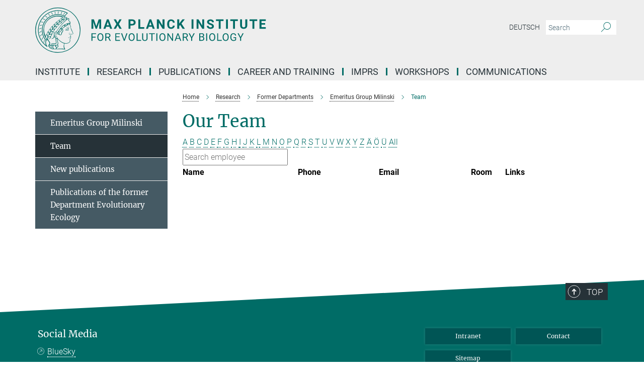

--- FILE ---
content_type: text/html; charset=utf-8
request_url: https://www.evolbio.mpg.de/15901/members?letter=V&previous_letter=G
body_size: 15156
content:
<!DOCTYPE html>
<html prefix="og: http://ogp.me/ns#" lang="en">
<head>
  <meta http-equiv="X-UA-Compatible" content="IE=edge">
  <meta content="width=device-width, initial-scale=1.0" name="viewport">
  <meta http-equiv="Content-Type" content="text/html; charset=utf-8"/>
  <title>Team</title>
  
  <meta name="keywords" content="" /><meta name="description" content="" />
  
  
<meta property="og:title" content="Team">
<meta property="og:description" content="">
<meta property="og:type" content="website">
<meta property="og:url" content="https://www.evolbio.mpg.de/15901/members">
<meta property="og:image" content="https://www.evolbio.mpg.de/assets/og-logo-281c44f14f2114ed3fe50e666618ff96341055a2f8ce31aa0fd70471a30ca9ed.jpg">


  
  


  <meta name="msapplication-TileColor" content="#fff" />
<meta name="msapplication-square70x70logo" content="/assets/touch-icon-70x70-16c94b19254f9bb0c9f8e8747559f16c0a37fd015be1b4a30d7d1b03ed51f755.png" />
<meta name="msapplication-square150x150logo" content="/assets/touch-icon-150x150-3b1e0a32c3b2d24a1f1f18502efcb8f9e198bf2fc47e73c627d581ffae537142.png" />
<meta name="msapplication-wide310x150logo" content="/assets/touch-icon-310x150-067a0b4236ec2cdc70297273ab6bf1fc2dcf6cc556a62eab064bbfa4f5256461.png" />
<meta name="msapplication-square310x310logo" content="/assets/touch-icon-310x310-d33ffcdc109f9ad965a6892ec61d444da69646747bd88a4ce7fe3d3204c3bf0b.png" />
<link rel="apple-touch-icon" type="image/png" href="/assets/touch-icon-180x180-a3e396f9294afe6618861344bef35fc0075f9631fe80702eb259befcd682a42c.png" sizes="180x180">
<link rel="icon" type="image/png" href="/assets/touch-icon-32x32-143e3880a2e335e870552727a7f643a88be592ac74a53067012b5c0528002367.png" sizes="32x32">

  <link rel="preload" href="/assets/roboto-v20-latin-ext_latin_greek-ext_greek_cyrillic-ext_cyrillic-700-8d2872cf0efbd26ce09519f2ebe27fb09f148125cf65964890cc98562e8d7aa3.woff2" as="font" type="font/woff2" crossorigin="anonymous">
  
  
  
  <script>var ROOT_PATH = '/';var LANGUAGE = 'en';var PATH_TO_CMS = 'https://evolbio.iedit.mpg.de';var INSTANCE_NAME = 'evolbio';</script>
  
      <link rel="stylesheet" media="all" href="/assets/responsive_live_green-8b26ab021c76d7e3a54147e3ed73bbff9283f2c399e3adb1292a40b489d05793.css" />
    <link rel="stylesheet" media="all" href="/assets/responsive/headerstylesheets/evolbio-header-101a81f52ef20ad602eabb3da252a3aa0f73f36d02f7224c5cbdab8a1e33c217.css" />

<script>
  window.addEventListener("load", function() {
    var linkElement = document.createElement("link");
    linkElement.rel="stylesheet";
    linkElement.href="/assets/katex/katex-4c5cd0d7a0c68fd03f44bf90378c50838ac39ebc09d5f02a7a9169be65ab4d65.css";
    linkElement.media="all";
    document.head.appendChild(linkElement);
  });
</script>


  

  

  <script>
  if(!window.DCLGuard) {
    window.DCLGuard=true;
  }
</script>
<script type="module">
//<![CDATA[
document.body.addEventListener('Base',function(){  (function (global) {
    if (global.MpgApp && global.MpgApp.object) {
      global.MpgApp.object.id = +'15901';
    }
  }(window));
});
/*-=deferred=-*/
//]]>
</script>
  <link rel="canonical" href="https://www.evolbio.mpg.de/15901/members" />


  
  <meta name="csrf-param" content="authenticity_token" />
<meta name="csrf-token" content="JbqKz8mZarbckiK5-Uxj-ER-4yBU4ck6y5l1l1TE6SjbFwlHjI0U55bnjhk_vCngw8-hQBYJuF_eHrbGyxoMJg" />
  <meta name="generator" content="JustRelate CX Cloud (www.justrelate.com)" />
  
  
      <link rel="alternate" hreflang="de" href="https://www.evolbio.mpg.de/5784/members" />
    <link rel="alternate" hreflang="en" href="https://www.evolbio.mpg.de/15901/members" />


  
    <script type="module" >
      window.allHash = { 'manifest':'/assets/manifest-04024382391bb910584145d8113cf35ef376b55d125bb4516cebeb14ce788597','responsive/modules/display_pubman_reference_counter':'/assets/responsive/modules/display_pubman_reference_counter-8150b81b51110bc3ec7a4dc03078feda26b48c0226aee02029ee6cf7d5a3b87e','responsive/modules/video_module':'/assets/responsive/modules/video_module-231e7a8449475283e1c1a0c7348d56fd29107c9b0d141c824f3bd51bb4f71c10','responsive/live/annual_report_overview':'/assets/responsive/live/annual_report_overview-f7e7c3f45d3666234c0259e10c56456d695ae3c2df7a7d60809b7c64ce52b732','responsive/live/annual_review_overview':'/assets/responsive/live/annual_review_overview-49341d85de5d249f2de9b520154d516e9b4390cbf17a523d5731934d3b9089ec','responsive/live/deferred-picture-loader':'/assets/responsive/live/deferred-picture-loader-088fb2b6bedef1b9972192d465bc79afd9cbe81cefd785b8f8698056aa04cf93','responsive/live/employee':'/assets/responsive/live/employee-ac8cd3e48754c26d9eaf9f9965ab06aca171804411f359cbccd54a69e89bc31c','responsive/live/employee_landing_page':'/assets/responsive/live/employee_landing_page-ac8cd3e48754c26d9eaf9f9965ab06aca171804411f359cbccd54a69e89bc31c','responsive/live/employee_search':'/assets/responsive/live/employee_search-47a41df3fc7a7dea603765ad3806515b07efaddd7cf02a8d9038bdce6fa548a1','responsive/live/event_overview':'/assets/responsive/live/event_overview-817c26c3dfe343bed2eddac7dd37b6638da92babec077a826fde45294ed63f3c','responsive/live/gallery_overview':'/assets/responsive/live/gallery_overview-459edb4dec983cc03e8658fafc1f9df7e9d1c78786c31d9864e109a04fde3be7','responsive/live/institute_page':'/assets/responsive/live/institute_page-03ec6d8aaec2eff8a6c1522f54abf44608299523f838fc7d14db1e68d8ec0c7a','responsive/live/institutes_map':'/assets/responsive/live/institutes_map-588c0307e4a797238ba50134c823708bd3d8d640157dc87cf24b592ecdbd874e','responsive/live/job_board':'/assets/responsive/live/job_board-0db2f3e92fdcd350960e469870b9bef95adc9b08e90418d17a0977ae0a9ec8fd','responsive/live/newsroom':'/assets/responsive/live/newsroom-c8be313dabf63d1ee1e51af14f32628f2c0b54a5ef41ce999b8bd024dc64cad2','responsive/live/organigramm':'/assets/responsive/live/organigramm-18444677e2dce6a3c2138ce8d4a01aca7e84b3ea9ffc175b801208634555d8ff','responsive/live/research_page':'/assets/responsive/live/research_page-c8be313dabf63d1ee1e51af14f32628f2c0b54a5ef41ce999b8bd024dc64cad2','responsive/live/science_gallery_overview':'/assets/responsive/live/science_gallery_overview-5c87ac26683fe2f4315159efefa651462b87429147b8f9504423742e6b7f7785','responsive/live/tabcard':'/assets/responsive/live/tabcard-be5f79406a0a3cc678ea330446a0c4edde31069050268b66ce75cfda3592da0d','live/advent_calendar':'/assets/live/advent_calendar-4ef7ec5654db2e7d38c778dc295aec19318d2c1afcbbf6ac4bfc2dde87c57f12','live/employee':'/assets/live/employee-fb8f504a3309f25dbdd8d3cf3d3f55c597964116d5af01a0ba720e7faa186337','live/employee_landing_page':'/assets/live/employee_landing_page-fb8f504a3309f25dbdd8d3cf3d3f55c597964116d5af01a0ba720e7faa186337','live/gallery_overview':'/assets/live/gallery_overview-18a0e0553dd83304038b0c94477d177e23b8b98bff7cb6dd36c7c99bf8082d12','live/podcast_page':'/assets/live/podcast_page-fe7023d277ed2b0b7a3228167181231631915515dcf603a33f35de7f4fd9566f','live/video_page':'/assets/live/video_page-62efab78e58bdfd4531ccfc9fe3601ea90abeb617a6de220c1d09250ba003d37','responsive/mpg_common/live/dropdown_list':'/assets/responsive/mpg_common/live/dropdown_list-71372d52518b3cb50132756313972768fdec1d4fa3ffa38e6655696fe2de5c0b','responsive/mpg_common/live/event_calendar':'/assets/responsive/mpg_common/live/event_calendar-719dd7e7333c7d65af04ddf8e2d244a2646b5f16d0d7f24f75b0bb8c334da6a5','responsive/mpg_common/live/event_registration':'/assets/responsive/mpg_common/live/event_registration-e6771dca098e37c2858ff2b690497f83a2808b6c642e3f4540e8587e1896c84e','responsive/mpg_common/live/expandable':'/assets/responsive/mpg_common/live/expandable-e2143bde3d53151b5ff7279eaab589f3fefb4fd31278ca9064fd6b83b38d5912','responsive/mpg_common/live/gallery_youtube_video':'/assets/responsive/mpg_common/live/gallery_youtube_video-b859711b59a5655b5fa2deb87bd0d137460341c3494a5df957f750c716970382','responsive/mpg_common/live/interactive_table':'/assets/responsive/mpg_common/live/interactive_table-bff65d6297e45592f8608cd64814fc8d23f62cb328a98b482419e4c25a31fdde','responsive/mpg_common/live/intersection-observer':'/assets/responsive/mpg_common/live/intersection-observer-9e55d6cf2aac1d0866ac8588334111b664e643e4e91b10c5cbb42315eb25d974','responsive/mpg_common/live/main_menu':'/assets/responsive/mpg_common/live/main_menu-43966868573e0e775be41cf218e0f15a6399cf3695eb4297bae55004451acada','responsive/mpg_common/live/news_publication_overview':'/assets/responsive/mpg_common/live/news_publication_overview-d1aae55c18bfd7cf46bad48f7392e51fc1b3a3b887bc6312a39e36eaa58936fa','responsive/mpg_common/live/reverse':'/assets/responsive/mpg_common/live/reverse-9d6a32ce7c0f41fbc5249f8919f9c7b76cacd71f216c9e6223c27560acf41c8b','responsive/mpg_common/live/shuffle':'/assets/responsive/mpg_common/live/shuffle-14b053c3d32d46209f0572a91d3240487cd520326247fc2f1c36ea4d3a6035eb','responsive/mpg_common/live/slick_lazyloader':'/assets/responsive/mpg_common/live/slick_lazyloader-ea2704816b84026f362aa3824fcd44450d54dffccb7fca3c853d2f830a5ce412','responsive/mpg_common/live/video':'/assets/responsive/mpg_common/live/video-55b7101b2ac2622a81eba0bdefd94b5c5ddf1476b01f4442c3b1ae855b274dcf','responsive/mpg_common/live/youtube_extension':'/assets/responsive/mpg_common/live/youtube_extension-2b42986b3cae60b7e4153221d501bc0953010efeadda844a2acdc05da907e90f','preview/_pdf_sorting':'/assets/preview/_pdf_sorting-8fa7fd1ef29207b6c9a940e5eca927c26157f93f2a9e78e21de2578e6e06edf0','preview/advent_calendar':'/assets/preview/advent_calendar-4ef7ec5654db2e7d38c778dc295aec19318d2c1afcbbf6ac4bfc2dde87c57f12','preview/annual_review_search':'/assets/preview/annual_review_search-8fa7fd1ef29207b6c9a940e5eca927c26157f93f2a9e78e21de2578e6e06edf0','preview/edit_overlays':'/assets/preview/edit_overlays-cef31afd41d708f542672cc748b72a6b62ed10df9ee0030c11a0892ae937db70','preview/employee':'/assets/preview/employee-fb8f504a3309f25dbdd8d3cf3d3f55c597964116d5af01a0ba720e7faa186337','preview/employee_landing_page':'/assets/preview/employee_landing_page-fb8f504a3309f25dbdd8d3cf3d3f55c597964116d5af01a0ba720e7faa186337','preview/gallery_overview':'/assets/preview/gallery_overview-ca27fbd8e436a0f15e28d60a0a4a5861f7f9817b9cb44cb36ae654ebe03eec2a','preview/lodash':'/assets/preview/lodash-01fbab736a95109fbe4e1857ce7958edc28a78059301871a97ed0459a73f92d2','preview/overlay':'/assets/preview/overlay-4b3006f01cc2a80c44064f57acfdb24229925bbf211ca5a5e202b0be8cd2e66e','preview/overlay_ajax_methods':'/assets/preview/overlay_ajax_methods-0cceedf969995341b0aeb5629069bf5117896d2b053822e99f527e733430de65','preview/pdf_overview':'/assets/preview/pdf_overview-8fa7fd1ef29207b6c9a940e5eca927c26157f93f2a9e78e21de2578e6e06edf0','preview/podcast_page':'/assets/preview/podcast_page-8b696f28fe17c5875ac647a54463d6cf4beda5fa758ba590dd50d4f7d11e02a0','preview/preview':'/assets/preview/preview-7d20d27ffa274bf0336cbf591613fbbffd4fa684d745614240e81e11118b65c2','preview/science_gallery_overview':'/assets/preview/science_gallery_overview-00600feadb223d3b4cb5432a27cc6bee695f2b95225cb9ecf2e9407660ebcc35','preview/video_page':'/assets/preview/video_page-5359db6cf01dcd5736c28abe7e77dabdb4c7caa77184713f32f731d158ced5a8','preview_manifest':'/assets/preview_manifest-04024382391bb910584145d8113cf35ef376b55d125bb4516cebeb14ce788597','editmarker':'/assets/editmarker-b8d0504e39fbfef0acc731ba771c770852ec660f0e5b8990b6d367aefa0d9b9c','live':'/assets/live-4aa8e228b0242df1d2d064070d3be572a1ad3e67fe8c70b092213a5236b38737','print':'/assets/print-08c7a83da7f03ca9674c285c1cc50a85f44241f0bcef84178df198c8e9805c3c','mpg_base':'/assets/mpg_base-161fbafcd07f5fc9b56051e8acd88e712c103faef08a887e51fdcf16814b7446','mpg_fouc':'/assets/mpg_fouc-e8a835d89f91cf9c99be7a651f3ca1d04175934511621130554eef6aa910482c','mpg_amd':'/assets/mpg_amd-7c9ab00ac1b3a8c78cac15f76b6d33ed50bb1347cea217b0848031018ef80c94','mpg_amd_bundle':'/assets/mpg_amd_bundle-932e0d098e1959a6b4654b199e4c02974ab670115222c010a0bcc14756fce071','responsive/friendlycaptcha/widget.module.min':'/assets/responsive/friendlycaptcha/widget.module.min-19cabfb2100ce6916acaa628a50895f333f8ffb6a12387af23054565ee2122f2','responsive/honeybadger.min':'/assets/responsive/honeybadger.min-213763a8258237e8c4d12f0dbd98d8a966023b02f7433c1a05c1bace6ef120ec','responsive_live':'/assets/responsive_live-d4b4a938cbf67a69dc6ba9767c95bb10486874f069e457abc2ad6f53c7126fac','katex/katex':'/assets/katex/katex-ca9d4097b1925d5d729e5c4c7ffcdb44112ba08c53e7183feb26afa6927cc4fd','responsive/tsmodules/cashew':'/assets/responsive/tsmodules/cashew-f2b3a6f988f933937212c2239a5008703225511ab19b4a6d6cbead2e9904ae21','responsive/tsmodules/datahandler':'/assets/responsive/tsmodules/datahandler-18b09253aa824ba684b48d41aea5edb6321851210404bdc3c47922c961181980','responsive/tsmodules/edit-menu':'/assets/responsive/tsmodules/edit-menu-ed8038730fbc4b64d700f28f3ccdcc8c33cc558e1182af3f37b6b4374a3ad3b6','responsive/tsmodules/edit':'/assets/responsive/tsmodules/edit-80ca9b5137f2eeb575e45f3ff1fd611effb73bd27d9f920d5f758c27a4212067','responsive/tsmodules/image-information':'/assets/responsive/tsmodules/image-information-2766379bd0ae7c612169084e5437d5662006eec54acbecba9f83ac8773ac20fa','responsive/tsmodules/languages':'/assets/responsive/tsmodules/languages-33d886fa0f8a758ac8817dfaf505c136d22e86a95988298f3b14cf46c870a586','responsive/tsmodules/menu':'/assets/responsive/tsmodules/menu-dc7cee42b20a68a887e06bb1979d6ecc601ff8dd361b80cc6a8190e33ab7f005','responsive/tsmodules/notify':'/assets/responsive/tsmodules/notify-44b67b61195156d3827af8dfd00797cd327f013dc404720659f2d3da19cf6f77','responsive/tsmodules/virtual-form':'/assets/responsive/tsmodules/virtual-form-31974440dbd9f79534149b9376a63b1f2e0b542abb5ba898e4fbaeef377d66ca' }
    </script>
    <script type="module">
//<![CDATA[
document.body.addEventListener('AMD',function(){    requirejs.config({
      waitSeconds:0,
      paths: allHash
    })
});
/*-=deferred=-*/
//]]>
</script></head>

 <body class="evolbio employee_list  language-en" id="top">
  
  
  

<header class="navbar hero navigation-on-bottom">

  <div class="container remove-padding header-main-container">


    <div class="navbar-header">
        <a class="navbar-brand mpg-icon mpg-icon-logo language-en language-engreen" aria-label="Logo Max Planck Institute for Evolutionary Biology, go to homepage" href="/2169/en"></a>
    </div>

    <div class="lang-search">
      <div class="collapse navbar-collapse bs-navbar-collapse">
        <ul class="hidden-xs hidden-sm nav navbar-nav navbar-right navbar-meta">
          <li class="language-switcher-links">
            
    <a href="/5784/members">Deutsch</a>


          </li>
          <li>
            <form class="navbar-form navbar-left search-field hidden-xs" role="search" action="/3040/search-result" accept-charset="UTF-8" method="get">
  <div class="form-group noindex">
    <input class="form-control searchfield"
      name="searchfield"
      placeholder="Search"
      value=""
      type="search"
      aria-label="You did not enter a query."
    />
    <button class="btn btn-default searchbutton" aria-label="Search">
      <i class="mpg-icon mpg-icon-search" role="img" aria-hidden="true"></i>
    </button>
  </div>
</form>
          </li>
          <li>
            
          </li>

        </ul>
      </div>
    </div>


    <div class="navbar-title-wrapper">

      <nav class="navbar navbar-default" aria-label="Main navigation">
        <div class="navbar-header">
          <div class="visible-xs visible-sm">
            <button class="nav-btn navbar-toggle" type="button" data-toggle="collapse" data-target="#main-navigation-container" aria-haspopup="true" aria-expanded="false" aria-label="Main navigation switch">
              <svg width="40" height="40" viewBox="-25 -25 50 50">
                <circle cx="0" cy="0" r="25" fill="none"/>
                <rect class="burgerline-1" x="-15" y="-12" width="30" height="4" fill="black"/>
                <rect class="burgerline-2" x="-15" y="-2" width="30" height="4" fill="black"/>
                <rect class="burgerline-3" x="-15" y="8" width="30" height="4" fill="black"/>
              </svg>
            </button>
          </div>
        </div>

        <div class="collapse navbar-collapse js-navbar-collapse noindex" id="main-navigation-container">

          <div class="mobile-search-pwa-container">
            <div class="mobile-search-container">
              <form class="navbar-form navbar-left search-field visible-sm visible-xs mobile clearfix" role="search" action="/3040/search-result" accept-charset="UTF-8" method="get">
  <div class="form-group noindex">
    <input class="form-control searchfield"
      name="searchfield"
      placeholder="Search"
      value=""
      type="search"
      aria-label="You did not enter a query."
    />
    <button class="btn btn-default searchbutton" aria-label="Search">
      <i class="mpg-icon mpg-icon-search" role="img" aria-hidden="true"></i>
    </button>
  </div>
</form>
            </div>
              
          </div>

          
            <ul class="nav navbar-nav col-xs-12" id="main_nav" data-timestamp="2025-12-17T13:18:25.571Z">
<li class="dropdown mega-dropdown clearfix" tabindex="0" data-positioning="3">
<a class="main-navi-item dropdown-toggle undefined" id="Root-en.0">Institute<span class="arrow-dock"></span></a><a class="dropdown-toggle visible-xs visible-sm" data-no-bs-toggle="dropdown" role="button" aria-expanded="false" aria-controls="flyout-Root-en.0"><span class="mpg-icon mpg-icon-down2"></span></a><ul id="flyout-Root-en.0" class="col-xs-12 dropdown-menu  mega-dropdown-menu row">
<li class="col-xs-12 col-sm-4 menu-column"><ul class="main">
<li class="dropdown-title">
<a href="/15200/profile" id="Root-en.0.0.0">About the Institute</a><ul>
<li><a href="/15109/directions" id="Root-en.0.0.0.0">Contact and Directions</a></li>
<li><a href="/3662096/Organization" id="Root-en.0.0.0.1">Organization</a></li>
<li><a href="/3623454/Equipment" id="Root-en.0.0.0.2">Equipment</a></li>
<li><a href="/15190/history" id="Root-en.0.0.0.3">History</a></li>
<li><a href="/14935/advisoryboard" id="Root-en.0.0.0.4">Scientific Advisory Board</a></li>
<li><a href="/15262/trustees" id="Root-en.0.0.0.5">Board of Trustees</a></li>
</ul>
</li>
<li class="dropdown-title">
<a href="/15303/members" id="Root-en.0.0.1">Staff</a><ul><li><a href="/staff/search" id="Root-en.0.0.1.0">Search</a></li></ul>
</li>
</ul></li>
<li class="col-xs-12 col-sm-4 menu-column"><ul class="main"><li class="dropdown-title">
<a href="/16678/service" id="Root-en.0.1.0">Service</a><ul>
<li><a href="/16691/adminstration" id="Root-en.0.1.0.0">Administration</a></li>
<li><a href="/scicomp" id="Root-en.0.1.0.1">Scientific Computing Unit</a></li>
<li><a href="/16791/it-group" id="Root-en.0.1.0.2">Scientific IT Group</a></li>
<li><a href="/16851/library" id="Root-en.0.1.0.3">Library</a></li>
<li><a href="/1594909/office-welcome" id="Root-en.0.1.0.4">Welcome Office</a></li>
<li><a href="/15323/publicrelations" id="Root-en.0.1.0.5">Press and Public Relations</a></li>
</ul>
</li></ul></li>
<li class="col-xs-12 col-sm-4 menu-column">
</ul>
</li>
<li class="dropdown mega-dropdown clearfix" tabindex="0" data-positioning="3">
<a class="main-navi-item dropdown-toggle undefined" id="Root-en.1"> Research<span class="arrow-dock"></span></a><a class="dropdown-toggle visible-xs visible-sm" data-no-bs-toggle="dropdown" role="button" aria-expanded="false" aria-controls="flyout-Root-en.1"><span class="mpg-icon mpg-icon-down2"></span></a><ul id="flyout-Root-en.1" class="col-xs-12 dropdown-menu  mega-dropdown-menu row">
<li class="col-xs-12 col-sm-4 menu-column"><ul class="main">
<li class="dropdown-title"><a href="/15650/research" id="Root-en.1.0.0">Our research</a></li>
<li class="dropdown-title">
<a href="/mpb" id="Root-en.1.0.1">Department of Microbial Population Biology (Rainey)</a><ul><li><a href="/3792483/Research-Group-for-Microbial-Genetics" id="Root-en.1.0.1.0">RG Microbial Genetics (Farr)</a></li></ul>
</li>
<li class="dropdown-title">
<a href="/16397/group_theoreticalbiology" id="Root-en.1.0.2">Department of Theoretical Biology (Traulsen)</a><ul>
<li><a href="/2996577/group_molsysevolution" id="Root-en.1.0.2.0">RG Molecular Systems Evolution (Dutheil)</a></li>
<li><a href="/3255775/groupstochdyn" id="Root-en.1.0.2.1">RG Stochastic Evolutionary Dynamics (Uecker)</a></li>
</ul>
</li>
<li class="dropdown-title">
<a href="/3703198/Further-research-groups" id="Root-en.1.0.3">Further research groups</a><ul>
<li><a href="/16023/group_bioinformatics" id="Root-en.1.0.3.0">RG Bioinformatics (Haubold)</a></li>
<li><a href="/3127084/groupmeioticrecomb" id="Root-en.1.0.3.1">RG Meiotic Recombination and Genome Instability (Odenthal-Hesse)</a></li>
<li><a href="/16329/group_evolgenomics" id="Root-en.1.0.3.2">Guest Group Evolutionary Medicine (Baines)</a></li>
<li><a href="/infectionbiology" id="Root-en.1.0.3.3">Guest Group Infection Biology (Unterweger)</a></li>
</ul>
</li>
</ul></li>
<li class="col-xs-12 col-sm-4 menu-column"><ul class="main">
<li class="dropdown-title">
<a href="/3705860/max-planck-fg" id="Root-en.1.1.0">Max Planck Research Groups</a><ul>
<li><a href="/3792274/Max-Planck-Research-Group-Evolution-of-polygenic-traits" id="Root-en.1.1.0.0">Evolution of Polygenic Traits (Barghi)</a></li>
<li><a href="/biologicalclocks" id="Root-en.1.1.0.1">Group Biological Clocks (Kaiser)</a></li>
<li><a href="/evodevodynamics" id="Root-en.1.1.0.2">Evolutionary Developmental Dynamics (Kaucka)</a></li>
<li><a href="/3360782/evolcellbiol" id="Root-en.1.1.0.3">Evolutionary Cell Biology (Lopez Garrido)</a></li>
</ul>
</li>
<li class="dropdown-title">
<a href="/3736778/Lise-Meitner-Groups" id="Root-en.1.1.1">Lise Meitner Groups</a><ul><li><a href="/3736789/Group-Evolutionary-Diversification-and-Innovation_Feiner" id="Root-en.1.1.1.0">Evolutionary Diversification and Innovation (Feiner)</a></li></ul>
</li>
<li class="dropdown-title">
<a href="/3705834/max-planck-fellow" id="Root-en.1.1.2">Max Planck Fellow Groups</a><ul>
<li><a href="/3248501/antibioticresistance" id="Root-en.1.1.2.0">Antibiotic Resistance Evolution (Schulenburg)</a></li>
<li><a href="/2983911/environmentalgenomics" id="Root-en.1.1.2.1">Environmental Genomics (Stukenbrock)</a></li>
</ul>
</li>
</ul></li>
<li class="col-xs-12 col-sm-4 menu-column"><ul class="main">
<li class="dropdown-title">
<a href="/3707089/Former-Departments" id="Root-en.1.2.0">Former departments</a><ul>
<li><a href="/15929/evolutionarygenetics" id="Root-en.1.2.0.0">Evolutionary Genetics (Tautz)</a></li>
<li><a href="/15664/groupmilinski" id="Root-en.1.2.0.1">Evolutionary Ecology (Milinski)</a></li>
</ul>
</li>
<li class="dropdown-title">
<a id="Root-en.1.2.1">International Partner Groups</a><ul>
<li><a class="external" href="https://www.lge.espci.fr/home/" target="_blank" id="Root-en.1.2.1.0">Laboratoire de Génétique de l`Évolution, Paris</a></li>
<li><a class="external" href="https://m-3-group.github.io" target="_blank" id="Root-en.1.2.1.1">Laboratoire de Chimie Bactérinne, Aix-Marseille University</a></li>
<li><a class="external" href="https://iisc.ac.in/academics/departments/" target="_blank" id="Root-en.1.2.1.2">Department of Microbiology and Cell Biology, Indian Institute of Science (IISc), Bengaluru (Bangalore)</a></li>
<li><a class="external" href="https://hjpark.me" target="_blank" id="Root-en.1.2.1.3">Statistical Physics of Eco-Evolutionary Dynamics (SPEED) Group, Inha University,  Incheon, South Korea</a></li>
<li><a class="external" href="https://teacher.nwpu.edu.cn/person/en/wyzhang" target="_blank" id="Root-en.1.2.1.4">Research Group on Animal Ecology and Evolutionary Genomics, Xi'an China</a></li>
</ul>
</li>
</ul></li>
</ul>
</li>
<li class="dropdown mega-dropdown clearfix" tabindex="0" data-positioning="1">
<a class="main-navi-item dropdown-toggle undefined" id="Root-en.2">Publications<span class="arrow-dock"></span></a><a class="dropdown-toggle visible-xs visible-sm" data-no-bs-toggle="dropdown" role="button" aria-expanded="false" aria-controls="flyout-Root-en.2"><span class="mpg-icon mpg-icon-down2"></span></a><ul id="flyout-Root-en.2" class="col-xs-12 dropdown-menu  mega-dropdown-menu row"><li class="col-xs-12 col-sm-4 menu-column"><ul class="main">
<li class="dropdown-title"><a href="/1340957/publications_institute" id="Root-en.2.0.0">Publications of the institute</a></li>
<li class="dropdown-title"><a href="/3371226/pubsearch" id="Root-en.2.0.1">Publication search</a></li>
<li class="dropdown-title"><a href="/3820207/theses_imprs" id="Root-en.2.0.2">Imprs Evolbio Dissertations</a></li>
</ul></li></ul>
</li>
<li class="dropdown mega-dropdown clearfix" tabindex="0" data-positioning="2">
<a class="main-navi-item dropdown-toggle undefined" id="Root-en.3"> Career and Training<span class="arrow-dock"></span></a><a class="dropdown-toggle visible-xs visible-sm" data-no-bs-toggle="dropdown" role="button" aria-expanded="false" aria-controls="flyout-Root-en.3"><span class="mpg-icon mpg-icon-down2"></span></a><ul id="flyout-Root-en.3" class="col-xs-12 dropdown-menu  mega-dropdown-menu row">
<li class="col-xs-12 col-sm-4 menu-column"><ul class="main">
<li class="dropdown-title">
<a href="/3278187/career" id="Root-en.3.0.0">Working at the MPI</a><ul>
<li><a href="/3472634/equal-opportunities-career-development" id="Root-en.3.0.0.0">Equal Opportunities &amp; Career Development</a></li>
<li><a href="/15047/a-scientists" id="Root-en.3.0.0.1">Scientists</a></li>
</ul>
</li>
<li class="dropdown-title"><a href="/1639156/Job_Offers" id="Root-en.3.0.1">Current Job Offers</a></li>
</ul></li>
<li class="col-xs-12 col-sm-4 menu-column"><ul class="main">
<li class="dropdown-title">
<a href="/3843794/training-at-the-mpi" id="Root-en.3.1.0">Training at the MPI</a><ul><li><a href="/14986/apprentice" id="Root-en.3.1.0.0">Internship</a></li></ul>
</li>
<li class="dropdown-title"><a href="/14976/application" id="Root-en.3.1.1">Information for Applicants</a></li>
</ul></li>
</ul>
</li>
<li class="dropdown mega-dropdown clearfix" tabindex="0" data-positioning="3">
<a class="main-navi-item dropdown-toggle undefined" id="Root-en.4"> IMPRS<span class="arrow-dock"></span></a><a class="dropdown-toggle visible-xs visible-sm" data-no-bs-toggle="dropdown" role="button" aria-expanded="false" aria-controls="flyout-Root-en.4"><span class="mpg-icon mpg-icon-down2"></span></a><ul id="flyout-Root-en.4" class="col-xs-12 dropdown-menu  mega-dropdown-menu row">
<li class="col-xs-12 col-sm-4 menu-column"><ul class="main">
<li class="dropdown-title"><a href="/imprs" id="Root-en.4.0.0">Short Portrait</a></li>
<li class="dropdown-title"><a href="/3016822/imprsresearch" id="Root-en.4.0.1">Our Research</a></li>
<li class="dropdown-title">
<a href="/1599443/imprsmembers" id="Root-en.4.0.2">Members of the IMPRS</a><ul>
<li><a href="/3290170/doctoralresearchers" id="Root-en.4.0.2.0">Doctoral Researchers</a></li>
<li><a href="/3300365/faculty" id="Root-en.4.0.2.1">Faculty</a></li>
<li><a href="/3023050/PhDStudents_alumni" id="Root-en.4.0.2.2">Alumni</a></li>
</ul>
</li>
</ul></li>
<li class="col-xs-12 col-sm-4 menu-column"><ul class="main">
<li class="dropdown-title">
<a href="/3015776/imprsprogram" id="Root-en.4.1.0">Program Overview</a><ul>
<li><a href="/3016101/imprstrainingphase" id="Root-en.4.1.0.0">Rotations</a></li>
<li><a href="/3016143/tac" id="Root-en.4.1.0.1">Thesis Advisory Committee</a></li>
<li><a href="/3237324/curriculum" id="Root-en.4.1.0.2">Curriculum</a></li>
</ul>
</li>
<li class="dropdown-title"><a href="/3017297/application" id="Root-en.4.1.1">How to apply</a></li>
</ul></li>
<li class="col-xs-12 col-sm-4 menu-column"><ul class="main"><li class="dropdown-title"><a href="/3304141/downloads" id="Root-en.4.2.0">Links and Downloads</a></li></ul></li>
</ul>
</li>
<li class="dropdown mega-dropdown clearfix" tabindex="0" data-positioning="0"><a class="main-navi-item dropdown-toggle undefined" id="Root-en.5" href="/3186204/workshops"> Workshops<span></span></a></li>
<li class="dropdown mega-dropdown clearfix" tabindex="0" data-positioning="3">
<a class="main-navi-item dropdown-toggle undefined" id="Root-en.6">Communications<span class="arrow-dock"></span></a><a class="dropdown-toggle visible-xs visible-sm" data-no-bs-toggle="dropdown" role="button" aria-expanded="false" aria-controls="flyout-Root-en.6"><span class="mpg-icon mpg-icon-down2"></span></a><ul id="flyout-Root-en.6" class="col-xs-12 dropdown-menu  mega-dropdown-menu row">
<li class="col-xs-12 col-sm-4 menu-column"><ul class="main">
<li class="dropdown-title"><a href="/15323/publicrelations" id="Root-en.6.0.0">Press and Public Relations</a></li>
<li class="dropdown-title"><a href="/15503/press" id="Root-en.6.0.1">Research news and press releases</a></li>
</ul></li>
<li class="col-xs-12 col-sm-4 menu-column"><ul class="main">
<li class="dropdown-title"><a href="/3036820/events" id="Root-en.6.1.0">Events</a></li>
<li class="dropdown-title"><a href="/3612822/podcasts" id="Root-en.6.1.1">Media library</a></li>
<li class="dropdown-title"><a href="/3648681/downloads" id="Root-en.6.1.2">Download</a></li>
<li class="dropdown-title"><a href="/3258733/evolutionpath" id="Root-en.6.1.3">Plön Evolutionary path</a></li>
</ul></li>
<li class="col-xs-12 col-sm-4 menu-column"><ul class="main"><li class="dropdown-title">
<a id="Root-en.6.2.0">Max-Planck-Society</a><ul>
<li><a href="/15395/maxplanckresearch" id="Root-en.6.2.0.0">Article in MaxPlanckResearch</a></li>
<li><a href="/15534/yearbook" id="Root-en.6.2.0.1">Year Book Contributions</a></li>
</ul>
</li></ul></li>
</ul>
</li>
</ul>

          <div class="text-center language-switcher visible-xs visible-sm">
            
    <a href="/5784/members">Deutsch</a>


          </div>
        </div>
      </nav>
    </div>
  </div>
</header>

<header class="container-full-width visible-print-block">
  <div class="container">
    <div class="row">
      <div class="col-xs-12">
        <div class="content">
              <span class="mpg-icon mpg-icon-logo custom-print-header language-en">
                Max Planck Institute for Evolutionary Biology
              </span>
        </div>
      </div>
    </div>
  </div>
</header>

<script type="module">
//<![CDATA[
document.body.addEventListener('Base',function(){  var mainMenu;
  if(typeof MpgCommon != "undefined") {
    mainMenu = new MpgCommon.MainMenu();
  }
});
/*-=deferred=-*/
//]]>
</script>
  
  <div id="page_content">
    <div class="container content-wrapper">
  <div class="row">
    <main>
      <article class="col-md-9 col-md-push-3">
        <div class="content py-0">
          <div class="noindex">
  <nav class="hidden-print" aria-label="breadcrumb">
    <ol class="breadcrumb clearfix" vocab="http://schema.org/" typeof="BreadcrumbList">

          <li class="breadcrumb-item" property="itemListElement" typeof="ListItem">
            <a property="item"
               typeof="WebPage"
               href="/2169/en"
               class=""
               title="">
              <span property="name">Home</span>
            </a>
            <meta property="position" content="1">
          </li>
          <li class="breadcrumb-item" property="itemListElement" typeof="ListItem">
            <a property="item"
               typeof="WebPage"
               href="/15650/research"
               class=""
               title="">
              <span property="name">Research</span>
            </a>
            <meta property="position" content="2">
          </li>
          <li class="breadcrumb-item" property="itemListElement" typeof="ListItem">
            <a property="item"
               typeof="WebPage"
               href="/3707089/Former-Departments"
               class=""
               title="">
              <span property="name">Former Departments</span>
            </a>
            <meta property="position" content="3">
          </li>
          <li class="breadcrumb-item" property="itemListElement" typeof="ListItem">
            <a property="item"
               typeof="WebPage"
               href="/15664/groupmilinski"
               class=""
               title="">
              <span property="name">Emeritus Group Milinski</span>
            </a>
            <meta property="position" content="4">
          </li>
      <li class="breadcrumb-item active" property="itemListElement" typeof="ListItem" aria-current="page">
        <span property="name">Team</span>
        <meta property="position" content="5">
      </li>
    </ol>
  </nav>
</div>


        </div>
        

    <h1 class="page-titledesc">Our Team</h1>
    <div class="meta-information">
      
    </div>
    <div class="employee_list">
        <div class="search_letters">
          <div class="dotted_line"></div>

          <div class="letters"><a class="" href="/15901/members?letter=A&amp;previous_letter=V">A</a> <a class="" href="/15901/members?letter=B&amp;previous_letter=V">B</a> <a class="" href="/15901/members?letter=C&amp;previous_letter=V">C</a> <a class="" href="/15901/members?letter=D&amp;previous_letter=V">D</a> <a class="" href="/15901/members?letter=E&amp;previous_letter=V">E</a> <a class="" href="/15901/members?letter=F&amp;previous_letter=V">F</a> <a class="" href="/15901/members?letter=G&amp;previous_letter=V">G</a> <a class="" href="/15901/members?letter=H&amp;previous_letter=V">H</a> <a class="" href="/15901/members?letter=I&amp;previous_letter=V">I</a> <a class="" href="/15901/members?letter=J&amp;previous_letter=V">J</a> <a class="" href="/15901/members?letter=K&amp;previous_letter=V">K</a> <a class="" href="/15901/members?letter=L&amp;previous_letter=V">L</a> <a class="" href="/15901/members?letter=M&amp;previous_letter=V">M</a> <a class="" href="/15901/members?letter=N&amp;previous_letter=V">N</a> <a class="" href="/15901/members?letter=O&amp;previous_letter=V">O</a> <a class="" href="/15901/members?letter=P&amp;previous_letter=V">P</a> <a class="" href="/15901/members?letter=Q&amp;previous_letter=V">Q</a> <a class="" href="/15901/members?letter=R&amp;previous_letter=V">R</a> <a class="" href="/15901/members?letter=S&amp;previous_letter=V">S</a> <a class="" href="/15901/members?letter=T&amp;previous_letter=V">T</a> <a class="" href="/15901/members?letter=U&amp;previous_letter=V">U</a> <a class="current" href="/15901/members?letter=V&amp;previous_letter=V">V</a> <a class="" href="/15901/members?letter=W&amp;previous_letter=V">W</a> <a class="" href="/15901/members?letter=X&amp;previous_letter=V">X</a> <a class="" href="/15901/members?letter=Y&amp;previous_letter=V">Y</a> <a class="" href="/15901/members?letter=Z&amp;previous_letter=V">Z</a> <a class="" href="/15901/members?letter=%C3%84&amp;previous_letter=V">Ä</a> <a class="" href="/15901/members?letter=%C3%96&amp;previous_letter=V">Ö</a> <a class="" href="/15901/members?letter=%C3%9C&amp;previous_letter=V">Ü</a> <a class=" all" href="/15901/members?letter=All&amp;previous_letter=V">All</a></div>

          <div class="search">
            <form action="/15901/members" accept-charset="UTF-8" method="post"><input type="hidden" name="authenticity_token" value="h0kODlBHRgze-v_9H11-b3AQkDtzB2cT6shKGhC0s1kiHHyiiskK-Zcr5eRvoePUgjUWUGJlhxJMUNwGAPT1GA" autocomplete="off" />
              <input type="text" name="search" id="search" value="" class="text_input default_text" title="Search employee" placeholder="Search employee" />
</form>          </div>

          <div class="dotted_line"></div>
        </div>

        <div class="content">
          <div>
            
          </div>

          <table class="table_without_sidebar dataTable" data-length="20" data-show-filter="false"><thead><tr><th class="name first" data-column="name">Name</th><th class="phone" data-column="phone">Phone</th><th class="email" data-column="email">Email</th><th class="room" data-column="room">Room</th><th class="links last" data-column="links">Links</th></tr><tr><td colspan="5"></td></tr></thead><tbody></tbody></table>


        </div>
    </div>





      </article>
    </main>
    <aside class="sidebar">

  <div class="col-md-3 col-md-pull-9">
    <div class="sidebar-slider">
      <div class="side-nav-scroller">
        
      </div>
    </div>
    <div class="graybox_container noindex hidden-print">
  
  
    <div class="linklist graybox clearfix">
      <ul>
          <li><a target="_self" class="" href="/15664/groupmilinski">Emeritus Group Milinski</a></li>
          <li><a target="_self" class="" data-samepage="true" href="/15901/members">Team</a></li>
          <li><a target="_self" class="" href="/3280509/emeritus-gruppe-milinski">New publications</a></li>
          <li><a target="_self" class="" href="/1339112/Department_Evolutionary_Ecology">Publications of the former Department Evolutionary Ecology</a></li>
      </ul>
      <script type="text/javascript">
        /*-=deferred=-*/
        document
          .querySelectorAll(".linklist.graybox a[data-samepage]")
          .forEach(function(link) {
            if (link.hash == location.hash) link.classList.add("active")
          })
        document
          .querySelectorAll(".linklist.graybox a[data-childrenpage]")
          .forEach(function(link) {
            if (link.hash == location.hash) link.classList.add("active")
          })
      </script>
    </div>
</div>

    

  </div>
</aside>



  </div>
</div>

  </div>
  <div class="footer-wrap noindex">
  <footer class="container-full-width green footer trngl-footer hidden-print">
      <svg viewbox="0 0 1 1" style="width:100%; height:4em; overflow:visible" preserveAspectRatio="none">
        <path class="footer-triangle" d="M 0 1 L 1 0 L 1 1.1 L 0 1.1" fill="none"/>
      </svg>
    <div class="container invert">
      <div class="row">
        <div class="to-top-dummy"></div>
          <a id="to-top-button" class="to-top" href="#top">Top</a>
          <div class="col-md-12 columns-quicklinks-container">
            
                <div class="footer-focus">
  <h4 class="h3 footer-link-header" tabindex="0" aria-haspopup="true" aria-expanded="false">Social Media <i class="mpg-icon mpg-icon-down2"></i></h4>
  <ul class="footer-links">
    <li><a target="_blank" class="external" href="https://bsky.app/profile/mpi-evolbio.bsky.social">BlueSky</a> </li>
    <li><a target="_blank" class="external" href="https://de.linkedin.com/company/max-planck-institute-for-evolutionary-biology">LinkedIn</a> </li>
  </ul>
</div>

                
                
                

            
              <div class="col-xs-12 col-md-4">
  <ul class="quicklinks">
      <li><a target="_blank" class="btn btn-primary" href="https://max.mpg.de/sites/evolbio/Pages/WelcomePage.aspx">Intranet</a></li>
      <li><a target="_self" class="btn btn-primary" href="/15293/contact">Contact</a></li>
      <li><a target="_self" class="btn btn-primary" href="/18092/sitemap">Sitemap</a></li>
  </ul>
</div>



          </div>
      </div>
    </div>
  </footer>
  <footer class="container-full-width darkgreen institute-subfooter hidden-print">
  <div class="container space-between invert">
      <div class="logo">
            <a target="_blank" href="https://www.mpg.de/en">
              <div class="mpg-icon mpg-icon-logo"></div>
</a>            <a target="_blank" href="https://www.mpg.de/en">
              <div class="copyright-text copyright-text-upper">
                <span class="">Max-Planck-Gesellschaft</span>
              </div>
</a>
      </div>

      <div class="links">
  <ul>
    
      <li><a target="_self" href="/14837/imprint">Imprint</a></li><li><a target="_self" href="/3246466/privacy-policy">Privacy-Policy</a></li>
  </ul>
</div>


      <div class="copyright">
        <div class="copyright-sign">
          ©
        </div>
        <p class="copyright-text copyright-text-right">2025, Max-Planck-Gesellschaft</p>
      </div>
    </div>
</footer>

  <footer class="container-full-width visible-print-block">
    <div class="container">
      <div class="row">
        <div class="col-xs-12">
          <div class="content">
            <p>© 2003-2025, Max-Planck-Gesellschaft</p>
          </div>
        </div>
      </div>
    </div>
  </footer>
</div>
<div class="visible-print print-footer">
  <div class="print-footer-button print-webview-toggle">
    Web-View
  </div>
  <div class="print-footer-button print-page">
    Print Page
  </div>
  <div class="print-footer-button">
    <a target="mpg_print_window" class="print-footer-button print-open-window" rel="nofollow" href="/15901/members?print=yes">Open in new window</a>
  </div>


  <span class="print-estimate-label">
    Estimated DIN-A4 page-width
  </span>
</div>


  
<div id="go_to_live" class="hidden-print noindex"><a class="infobox_link" target="_blank" title="https://evolbio.iedit.mpg.de/15901/members" rel="nofollow" href="https://evolbio.iedit.mpg.de/15901/members">Go to Editor View</a></div>

    <script type="module">
//<![CDATA[
document.body.addEventListener('AMD',function(){      amdRequest()
});
/*-=deferred=-*/
//]]>
</script>  <script>
    if (false) {
      linkElement = document.createElement("link");
      linkElement.rel = "stylesheet";
      linkElement.href ="/assets/fonts-special-char-7274d8a728aace1da7f15ed582e09518d08e137c9df0990d5bf76c594f23be2d.css";
      linkElement.media = "all";

      document.head.appendChild(linkElement);
    }
  </script>
  <script type="module">
    window.addEventListener('DOMContentLoaded', (event) => {
      var loadingChain = [
        {
          name:"Base",
          script:"/assets/mpg_base-161fbafcd07f5fc9b56051e8acd88e712c103faef08a887e51fdcf16814b7446.js"
        },
        {
          name:"Fouc",
          script:"/assets/mpg_fouc-e8a835d89f91cf9c99be7a651f3ca1d04175934511621130554eef6aa910482c.js"
        }
      ];

      loadingChain = loadingChain.concat(window.additionalDependencies || []);

      loadingChain.push(
        {
          name:"AMD",
          script:"/assets/mpg_amd-7c9ab00ac1b3a8c78cac15f76b6d33ed50bb1347cea217b0848031018ef80c94.js"
        },
      );


      var loadNext = function () {
        if (loadingChain.length == 0 ) {
          window.loadingChainProcessed = true;
          return;
        };
        var nextScript = loadingChain.shift();

        var scriptElement = document.createElement("script");
        scriptElement.src=nextScript.script;
        scriptElement.setAttribute("defer","");
        scriptElement.onload=function(){
          document.body.dispatchEvent(new CustomEvent(nextScript.name));
          loadNext();
        }
        document.head.appendChild(scriptElement);
      };
      loadNext();

    });


  </script>
  
  
<!-- START Matomo tracking code -->

<!-- For privacy details see https://www.mpg.de/datenschutzhinweis or https://www.mpg.de/privacy-policy -->

<script type='module'>
  (function(){
      var s, d = document, e = d.createElement('script');
      e.type = 'text/javascript';
      e.src = '//statistik.mpg.de/api.js';
      e.async = true;
      e.onload = function () {
      try {
             var p = Piwik.getTracker('//statistik.mpg.de/api', 125);
             p.setCustomDimension(1, "en");
             p.setCustomDimension(3, "en");
             p.trackPageView();
             p.enableLinkTracking();
         } catch (e) {}
      };
      s = d.getElementsByTagName('script')[0]; s.parentNode.insertBefore(e, s);
  })();
</script><noscript><p><img src='//statistik.mpg.de/api?idsite=601&rec=1' style='border:0' alt=''/></p></noscript>
<!-- END Matomo tracking code  -->


  
</body>
</html>
